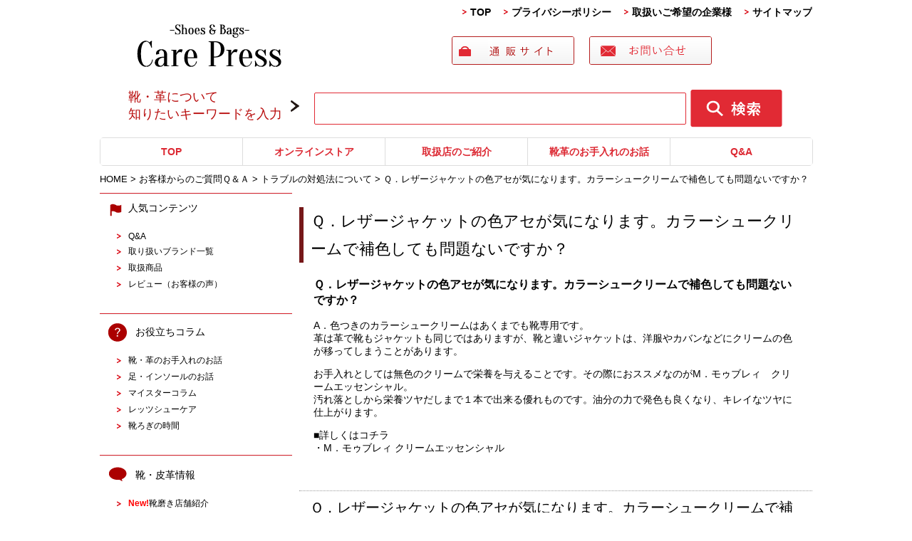

--- FILE ---
content_type: text/html; charset=UTF-8
request_url: https://www.shoefootcare.net/e748.html
body_size: 12438
content:
<!DOCTYPE html>
<html lang="ja">
<head>
	<meta charset="UTF-8">
	<title>Ｑ．レザージャケットの色アセが気になります。カラーシュークリームで補色しても問題ないですか？ | 靴・皮革製品のお手入れ、靴磨き、Q&amp;A、お悩み解決 ポータルサイト</title>
	<link rel="shortcut icon" href="https://www.shoefootcare.net/wp-content/themes/shoefootcare/images/favicon.ico">
        <meta name="viewport" content="width=device-width,user-scalable=no,maximum-scale=1" />

	<link rel="stylesheet" href="https://www.shoefootcare.net/wp-content/themes/shoefootcare/style.css" media="screen,projection,print">

	<meta name="description" content="" />
	<meta name="keywords" content="靴手入れ,皮革手入れ,レザー手入れ,靴クリーム,靴磨きグッズ情報" />

      	<link rel="stylesheet" href="https://www.shoefootcare.net/wp-content/themes/shoefootcare/sp.css" media="(max-width: 680px)">


<script src="https://www.shoefootcare.net/wp-content/themes/shoefootcare/js/jquery-1.8.2.min.js"></script>
<!--
	<script src="https://www.shoefootcare.net/wp-content/themes/shoefootcare/js/jquery-1.11.0.min.js"></script>
	<script src="https://www.shoefootcare.net/wp-content/themes/shoefootcare/js/jquery-1.7.min.js"></script>
-->

	<script type="text/javascript" src="https://www.shoefootcare.net/wp-content/themes/shoefootcare/js/jquery.bxslider.min.js"></script>
	<link href="https://www.shoefootcare.net/wp-content/themes/shoefootcare/js/jquery.bxslider.css" rel="stylesheet" />

	<script src="https://www.shoefootcare.net/wp-content/themes/shoefootcare/js/common.js"></script>


<script type="text/javascript">
  $(document).ready(function(){
    $('.bxslider').bxSlider({
        auto:true,
        pause:  5000, //静止時間
        speed: 1000, //エフェクトのスピード
        mode: 'horizontal', //エフェクトの種類
        pager:true, //ページャーの有無
        prevText: '<', //前へのテキスト
        nextText: '>', //次へのテキスト
	maxSlides: 1,
	moveSlides: 1,
	preloadImages: 'visible',
        });
  });
</script>

	<link rel="stylesheet" href="https://www.shoefootcare.net/wp-content/themes/shoefootcare/js/jquery-ui.min.css">
	<script src="https://www.shoefootcare.net/wp-content/themes/shoefootcare/js/jquery-ui.min.js"></script>

<script>
  $(function() {
    $( "#tabs" ).tabs();
  });
  </script>

<!-- Global site tag (gtag.js) - Google Analytics -->
<script async src="https://www.googletagmanager.com/gtag/js?id=UA-19704326-1"></script>
<script>
  window.dataLayer = window.dataLayer || [];
  function gtag(){dataLayer.push(arguments);}
  gtag('js', new Date());

  gtag('config', 'UA-19704326-1');
  gtag('config', 'G-1GES3NWSJB');
</script>

	<link rel="alternate" type="application/rss+xml" title="靴・皮革製品のお手入れ、靴磨き、Q&amp;A、お悩み解決 ポータルサイト &raquo; Ｑ．レザージャケットの色アセが気になります。カラーシュークリームで補色しても問題ないですか？ のコメントのフィード" href="https://www.shoefootcare.net/e748.html/feed" />
		<script type="text/javascript">
			window._wpemojiSettings = {"baseUrl":"https:\/\/s.w.org\/images\/core\/emoji\/72x72\/","ext":".png","source":{"concatemoji":"https:\/\/www.shoefootcare.net\/wp-includes\/js\/wp-emoji-release.min.js?ver=4.5.32"}};
			!function(e,o,t){var a,n,r;function i(e){var t=o.createElement("script");t.src=e,t.type="text/javascript",o.getElementsByTagName("head")[0].appendChild(t)}for(r=Array("simple","flag","unicode8","diversity"),t.supports={everything:!0,everythingExceptFlag:!0},n=0;n<r.length;n++)t.supports[r[n]]=function(e){var t,a,n=o.createElement("canvas"),r=n.getContext&&n.getContext("2d"),i=String.fromCharCode;if(!r||!r.fillText)return!1;switch(r.textBaseline="top",r.font="600 32px Arial",e){case"flag":return r.fillText(i(55356,56806,55356,56826),0,0),3e3<n.toDataURL().length;case"diversity":return r.fillText(i(55356,57221),0,0),a=(t=r.getImageData(16,16,1,1).data)[0]+","+t[1]+","+t[2]+","+t[3],r.fillText(i(55356,57221,55356,57343),0,0),a!=(t=r.getImageData(16,16,1,1).data)[0]+","+t[1]+","+t[2]+","+t[3];case"simple":return r.fillText(i(55357,56835),0,0),0!==r.getImageData(16,16,1,1).data[0];case"unicode8":return r.fillText(i(55356,57135),0,0),0!==r.getImageData(16,16,1,1).data[0]}return!1}(r[n]),t.supports.everything=t.supports.everything&&t.supports[r[n]],"flag"!==r[n]&&(t.supports.everythingExceptFlag=t.supports.everythingExceptFlag&&t.supports[r[n]]);t.supports.everythingExceptFlag=t.supports.everythingExceptFlag&&!t.supports.flag,t.DOMReady=!1,t.readyCallback=function(){t.DOMReady=!0},t.supports.everything||(a=function(){t.readyCallback()},o.addEventListener?(o.addEventListener("DOMContentLoaded",a,!1),e.addEventListener("load",a,!1)):(e.attachEvent("onload",a),o.attachEvent("onreadystatechange",function(){"complete"===o.readyState&&t.readyCallback()})),(a=t.source||{}).concatemoji?i(a.concatemoji):a.wpemoji&&a.twemoji&&(i(a.twemoji),i(a.wpemoji)))}(window,document,window._wpemojiSettings);
		</script>
		<style type="text/css">
img.wp-smiley,
img.emoji {
	display: inline !important;
	border: none !important;
	box-shadow: none !important;
	height: 1em !important;
	width: 1em !important;
	margin: 0 .07em !important;
	vertical-align: -0.1em !important;
	background: none !important;
	padding: 0 !important;
}
</style>
<link rel='stylesheet' id='contact-form-7-css'  href='https://www.shoefootcare.net/wp-content/plugins/contact-form-7/includes/css/styles.css?ver=4.4.1' type='text/css' media='all' />
<link rel='stylesheet' id='contact-form-7-confirm-css'  href='https://www.shoefootcare.net/wp-content/plugins/contact-form-7-add-confirm/includes/css/styles.css?ver=4.3.2' type='text/css' media='all' />
<link rel='stylesheet' id='sb_instagram_styles-css'  href='https://www.shoefootcare.net/wp-content/plugins/instagram-feed/css/sb-instagram.min.css?ver=1.4.8' type='text/css' media='all' />
<link rel='stylesheet' id='sb_instagram_icons-css'  href='https://maxcdn.bootstrapcdn.com/font-awesome/4.6.3/css/font-awesome.min.css?ver=4.6.3' type='text/css' media='all' />
<link rel='stylesheet' id='wp-pagenavi-css'  href='https://www.shoefootcare.net/wp-content/plugins/wp-pagenavi/pagenavi-css.css?ver=2.70' type='text/css' media='all' />
<script type='text/javascript' src='https://www.shoefootcare.net/wp-includes/js/jquery/jquery.js?ver=1.12.4'></script>
<script type='text/javascript' src='https://www.shoefootcare.net/wp-includes/js/jquery/jquery-migrate.min.js?ver=1.4.1'></script>
<link rel='https://api.w.org/' href='https://www.shoefootcare.net/wp-json/' />
<link rel="EditURI" type="application/rsd+xml" title="RSD" href="https://www.shoefootcare.net/xmlrpc.php?rsd" />
<link rel="wlwmanifest" type="application/wlwmanifest+xml" href="https://www.shoefootcare.net/wp-includes/wlwmanifest.xml" /> 
<meta name="generator" content="WordPress 4.5.32" />
<link rel="canonical" href="https://www.shoefootcare.net/e748.html" />
<link rel='shortlink' href='https://www.shoefootcare.net/?p=4103' />
<link rel="alternate" type="application/json+oembed" href="https://www.shoefootcare.net/wp-json/oembed/1.0/embed?url=https%3A%2F%2Fwww.shoefootcare.net%2Fe748.html" />
<link rel="alternate" type="text/xml+oembed" href="https://www.shoefootcare.net/wp-json/oembed/1.0/embed?url=https%3A%2F%2Fwww.shoefootcare.net%2Fe748.html&#038;format=xml" />

</head>
<body class="page page-id-4103 page-template-default">

	<div class="container">
	<div class="wrapper">
				<div class="navi clearfix">
					<ul>
						<li class="navi1"><a href="/">TOP</a></li>

						<li class="sponly"><a href="https://shop.m-mowbray.com/SHOP/189384/list.html" target="_blank">オンラインストア</a></li>
						<li class="sponly"><a href="/e376.html">取扱店のご紹介</a></li>
						<li class="sponly"><a href="/e14.html">靴革のお手入れのお話</a></li>
						<li class="sponly"><a href="/e245.html">Q&amp;A</a></li>
						<li class="sponly"><a href="/e795.html">取扱い商品一覧</a></li>

						<li class="navi2"><a href="/e231.html">プライバシーポリシー</a></li>
						<li class="navi4"><a href="/e751.html">取扱いご希望の企業様</a></li>
						<li class="navi5"><a href="/sitemaps.html">サイトマップ</a></li>
					</ul>
				</div>

</div> <!-- wrapper -->
</div> <!-- container -->

	<hr class="topline" />

		<div id="headerL">
			<div class="bg-header">
			<!-- header -->
			<div id="header" class="clearfix">
				<div class="clearfix">
					<h1><a href="https://www.shoefootcare.net/"><img src="/images/logo-header.png" alt="靴・皮革製品のお手入れ、靴磨き、Q&amp;A、お悩み解決 ポータルサイト" class="logo" /></a></h1>
					
<div class="alignright"><a href="https://shop.m-mowbray.com/SHOP/189384/list.html" target="_blank"><img src="/images/top-ban-01.gif" alt="" class="top-ban" /></a>
<a href="https://m-mowbray.com/select-contact/" target="_blank"><img src="/images/top-ban-02.gif" alt="" class="top-ban" /></a>

<div class="translation">
<div id="google_translate_element"></div><script type="text/javascript">
                  function googleTranslateElementInit() {
                  new google.translate.TranslateElement({pageLanguage: 'ja', includedLanguages: 'ja,en,de,es,fr,it,ko,ru,zh-CN,zh-TW', layout: google.translate.TranslateElement.InlineLayout.SIMPLE, autoDisplay: false}, 'google_translate_element');
                  }
                  </script><script type="text/javascript" src="//translate.google.com/translate_a/element.js?cb=googleTranslateElementInit"></script>
</div>

					</div>

					<div class="sponly spmenu">
						<img src="/images/menu-sp.png" class="sp_menu" id="spmenu" alt="navi" />
					</div>
			</div>

<div class="search clearfix mb10 mt10">
<div class="search-box">
<p class="box01">靴・革について<br>
知りたいキーワードを入力</p>
<form action="./" method="get" class="alignright">
<input type="text" name="s" value="" class="style_1">
<input type="image" src="/images/search.gif" class="style_2" alt="検索">
</form>
</div>
</div>

			</div>

			</div>
			<!-- /header -->

		</div>
		<!-- /headerL -->


<div class="container">
<div class="wrapper">
	<div class="secondnavi">
		<ul>
			<li class="snavi1"><a href="/">TOP</a></li>
			<li class="snavi2"><a href="https://shop.m-mowbray.com/SHOP/189384/list.html" target="_blank">オンラインストア</a></li>
			<li class="snavi3"><a href="/e376.html">取扱店のご紹介</a></li>
			<li class="snavi4"><a href="/e14.html">靴革のお手入れのお話</a></li>
			<li class="snavi5"><a href="/e245.html">Q&A</a></li>
		</ul>
	</div>
</div> <!-- wrapper -->
</div> <!-- container -->
<div class="container bggray01">
<div class="wrapper BGW">

<div id="maincon" class="clearfix">
	<div class="breadcrumbs">


	    <span property="itemListElement" typeof="ListItem"><a property="item" typeof="WebPage" title="HOMEへ移動" href="https://www.shoefootcare.net" class="home"><span property="name">HOME</span></a><meta property="position" content="1"></span> &gt;

																		    <span property="itemListElement" typeof="ListItem"><a href="/e245.html"><span property="name">お客様からのご質問Ｑ＆Ａ</span></a><meta property="position" content="2"></span> &gt;
            		
			    <span property="itemListElement" typeof="ListItem"><a href="https://www.shoefootcare.net/trouble"><span property="name">トラブルの対処法について</span></a><meta property="position" content="2"></span> &gt;

	

	    <span property="itemListElement" typeof="ListItem"><span property="name">Ｑ．レザージャケットの色アセが気になります。カラーシュークリームで補色しても問題ないですか？</span><meta property="position" content="2"></span>

	</div>

	<!-- main -->
	<div id="main" class="clearfix">





	<h1 class="mB"><a href="https://www.shoefootcare.net/e748.html">Ｑ．レザージャケットの色アセが気になります。カラーシュークリームで補色しても問題ないですか？</a></h1>

				<div id="post-4103" class="post-4103 page type-page status-publish hentry category-trouble">

				<div class="kizi">
					<div class="kizi">
<div class="kizi_title">
<h3><strong><a href="e748.html">Ｑ．レザージャケットの色アセが気になります。カラーシュークリームで補色しても問題ないですか？</a></strong></h3>
</div>
<div class="kizi_body">
A．色つきのカラーシュークリームはあくまでも靴専用です。<br />
革は革で靴もジャケットも同じではありますが、靴と違いジャケットは、洋服やカバンなどにクリームの色が移ってしまうことがあります。</p>
<p>お手入れとしては無色のクリームで栄養を与えることです。その際におススメなのがM．モゥブレィ　クリームエッセンシャル。<br />
汚れ落としから栄養ツヤだしまで１本で出来る優れものです。油分の力で発色も良くなり、キレイなツヤに仕上がります。</p>
<p>
■詳しくはコチラ　<br />
・<a href="http://shoefootcare.net/e1200.html" target="_blank">M．モゥブレィ&nbsp;クリームエッセンシャル</a>
</div>
</div>
				</div>

			
								
								<h3 class="midashi03">Ｑ．レザージャケットの色アセが気になります。カラーシュークリームで補色しても問題ないですか？に関連する記事</h3>
				<ul class="relationList">

									<li><a href="https://www.shoefootcare.net/20230921-2.html">Q,ローファーが緩くてかかとが抜けてしまいます…</a></li>
									<li><a href="https://www.shoefootcare.net/230727-2.html">Q,革靴は疲れやすいので苦手です…</a></li>
									<li><a href="https://www.shoefootcare.net/20200608-2.html">Q,カビを予防するにはどうすればいいですか？</a></li>
									<li><a href="https://www.shoefootcare.net/20230420-2.html">Q,「スエード&#038;ヌバックシャンプー」はスムースレザーに使えますか？</a></li>
									<li><a href="https://www.shoefootcare.net/20230330-2.html">Q,靴磨きの理想的な頻度を教えて！</a></li>
									<li><a href="https://www.shoefootcare.net/20230216-2.html">Q,下駄箱がカビやすいので悩んでいます、、、</a></li>
									<li><a href="https://www.shoefootcare.net/20230202-2.html">Q,「ペネトレィトブラシ」は洗えますか？</a></li>
									<li><a href="https://www.shoefootcare.net/20230111-2.html">Q,レザーソールが雨で濡れてしまったときの対処法はありますか？</a></li>
									<li><a href="https://www.shoefootcare.net/20221201-2.html">Q,ロングブーツにおすすめの保管方法を教えてください。</a></li>
									<li><a href="https://www.shoefootcare.net/20221103-2.html">Q,ハイシャインの下地が上手く作れません。</a></li>
									<li><a href="https://www.shoefootcare.net/220915-2.html">Q,靴に繰り返しカビが生えてしまいます。対策はありますか？</a></li>
									<li><a href="https://www.shoefootcare.net/20220630-2.html">Q,以前使えていたサドルソープが泡立たなくなりました、、、</a></li>
									<li><a href="https://www.shoefootcare.net/20220331-2.html">Q.ローファーで歩いた時のかかと抜けが気になります、、、</a></li>
									<li><a href="https://www.shoefootcare.net/e1179.html">Q.ハイシャインポリッシュが乾燥してひび割れしています。 ひび割れによって、鏡面磨きの光沢が出にくくなることはありますか？</a></li>
									<li><a href="https://www.shoefootcare.net/e1211.html">Q.バケッタレザーの財布なのですが、チノパンやデニムパンツのポケットに入れていたら、パンツの色が財布に色移りしてしまいました。この色移りした色をとる方法はありますか。また、色移りしにくくなる財布にやる方法は何かありますか。</a></li>
									<li><a href="https://www.shoefootcare.net/q-%e9%9d%a9%e9%9d%b4%ef%bc%88%e3%83%9e%e3%83%83%e3%83%88%e3%81%aa%e8%b3%aa%e6%84%9f%ef%bc%89%e3%81%ab%e9%96%93%e9%81%95%e3%81%88%e3%81%a6%e3%83%aa%e3%82%ad%e3%83%83%e3%83%89%e3%82%bf%e3%82%a4%e3%83%97.html">Q.革靴（マットな質感）に間違えてリキッドタイプの靴墨を使用してしまいました。Ｍ.モゥブレィ　ステインリムーバーで落とすことはできますか？？</a></li>
									<li><a href="https://www.shoefootcare.net/qa-oteire-160901-2.html">Q.靴に付いた猫のおしっこのにおいを消したいのですが、シューフレッシュで消えますか？</a></li>
									<li><a href="https://www.shoefootcare.net/e564.html">Ｑ. カラス仕上げの革底は、履いているうちに地面との接触部分の革地がでてきて白っぽくなりますが、ウェルトクリーム等で黒補色すると悪い影響があるでしょうか？</a></li>
									<li><a href="https://www.shoefootcare.net/e1161.html">Ｑ. ハイシャインした靴についたワックスを落としたいのですが…</a></li>
									<li><a href="https://www.shoefootcare.net/e1123.html">Ｑ. ベルトにM.モゥブレィ デリケートクリームを塗ったら白くなりました。 どうすればいいでしょうか？</a></li>
									<li><a href="https://www.shoefootcare.net/e1124.html">Ｑ.レザージャケットにひっかき傷がついてしまいました。補色はできますか？</a></li>
									<li><a href="https://www.shoefootcare.net/e319.html">Ｑ． デリケートクリームは、たくさんつけるとシミになりますか？薄くシミのようになってしまったのですが・・</a></li>
									<li><a href="https://www.shoefootcare.net/e324.html">Ｑ. 色あせてしまったバッグにクリームを塗ると元に戻りますか？</a></li>
									<li><a href="https://www.shoefootcare.net/e351.html">Ｑ．しばらく履いていなかったエナメル革がベタベタしています。対処法を教えてください。</a></li>
									<li><a href="https://www.shoefootcare.net/e808.html">Ｑ．しばらく履いていなかった靴の革が固くなってしまった！</a></li>
									<li><a href="https://www.shoefootcare.net/e831.html">Ｑ．すぐに靴の内側に汚れがつくのですが・・・？</a></li>
									<li><a href="https://www.shoefootcare.net/e465.html">Ｑ．エナメルの靴がひび割れして、地の色が出てきてしまって困っています。対処法を教えてください。</a></li>
									<li><a href="https://www.shoefootcare.net/e471.html">Ｑ．カカト部分が靴擦れしてパンプスに血が付いてしまいましたが、どのようにすれば取れますか？</a></li>
									<li><a href="https://www.shoefootcare.net/e941.html">Ｑ．ガラス皮革のつま先部分がキズだらけになってしまいました。</a></li>
									<li><a href="https://www.shoefootcare.net/e476.html">Ｑ．コードバン靴が雨のしずくで点々と無数のシミに・・・。自分で対処できるのでしょうか？</a></li>
									<li><a href="https://www.shoefootcare.net/e728.html">Ｑ．スエードの毛が潰れてテカッテしまい豚毛のブラシでブラッシングをしても元に戻らず困っています・・・　何か対処方法は御座いますでしょうか？</a></li>
									<li><a href="https://www.shoefootcare.net/e477.html">Ｑ．スエードの靴が色あせしたので色を付けたいのですが。お手入れ方法やグッズについて教えてください。</a></li>
									<li><a href="https://www.shoefootcare.net/e470.html">Ｑ．スエードの靴にジーンズの色が付いてしまいました。何か落とす方法はありますか？</a></li>
									<li><a href="https://www.shoefootcare.net/e360.html">Ｑ．スムースレザー（表革）靴の甲の履きシワの部分がひび割れしてしまいました。対処方法があれば教えてください。</a></li>
									<li><a href="https://www.shoefootcare.net/e876.html">Ｑ．ニーハイブーツの革がゴワゴワしてしまって風合いが変わってしまったようなんですが。</a></li>
									<li><a href="https://www.shoefootcare.net/e469.html">Ｑ．バックスキンの靴に誤って瓶入りの靴クリームを塗ってしまいました。直す方法を教えてください。</a></li>
									<li><a href="https://www.shoefootcare.net/e496.html">Ｑ．ブーツのヒールが高く、足が前スベリして指先が痛くなります。インソールなどでお奨めのものがあればお願いします。</a></li>
									<li><a href="https://www.shoefootcare.net/e1083.html">Ｑ．ブーツを履こうとしたらカビが生えていました… これからサンダルをしまうのですが、カビが生えないようにするには どうすればいいですか？</a></li>
									<li><a href="https://www.shoefootcare.net/e475.html">Ｑ．ベージュのスエードの靴にジーンズの色が移ってしまいました。取る方法を教えてください。</a></li>
									<li><a href="https://www.shoefootcare.net/e354.html">Ｑ．ベージュのスエード靴にワインをこぼしてしまい、シミができてしまいました。対処法を教えてください。</a></li>
									<li><a href="https://www.shoefootcare.net/e966.html">Q．ムートンのコートが汚れてしまいました。自分で丸洗いは可能ですか？</a></li>
									<li><a href="https://www.shoefootcare.net/e338.html">Ｑ．ラム革のジャケットにある会社のレザークリームを使用したら、部分的にムラがでてしまい、見栄えが変になってしまいました。</a></li>
									<li><a href="https://www.shoefootcare.net/e345.html">Ｑ．レザーソール（革底）にもクリームを塗ったがよいとの情報を得て、 Ｍ．モゥブレィ・デリケートクリームを使ってみたところソールの茶色の色が色落ちしてしまいました。ソールには塗らない方がよかったのでしょうか? それともソール専用のケア商品を使った方がよかったのでしょうか?</a></li>
									<li><a href="https://www.shoefootcare.net/e341.html">Ｑ．不注意により雨にかなり濡れてしまいました。ストレートチップの先端部の革が水ぶくれのようになってしまいました。サドルソープ等で洗ってはみましたが回復しません。なにかいい方法はありますか？</a></li>
									<li><a href="https://www.shoefootcare.net/e533.html">Ｑ．家の玄関の湿気が多くて靴にカビが良く生えます。何か対策があれば教えてください。</a></li>
									<li><a href="https://www.shoefootcare.net/e883.html">Ｑ．履き始めでソールの返りが悪いのですが、どうしたら良いでしょうか？</a></li>
									<li><a href="https://www.shoefootcare.net/e473.html">Ｑ．息子の黒のローファー靴がこすれて白くなっています。直す方法を教えてください。</a></li>
									<li><a href="https://www.shoefootcare.net/e468.html">Ｑ．液体のリキッドタイプ靴墨を使用していたら靴の表面がひび割れしてきました。ステインリムーバーで落とせば大丈夫でしょうか？</a></li>
									<li><a href="https://www.shoefootcare.net/e472.html">Ｑ．牛ヌメ革のバッグですが、キズと型崩れが目立ってきました。お手入れ方法や対処方をアドバイス下さい。</a></li>
									<li><a href="https://www.shoefootcare.net/e467.html">Ｑ．白革のバッグに部分的な汚れが付いてしまいました。どんなクリーナーを使用すれば良いのでしょうか？</a></li>
									<li><a href="https://www.shoefootcare.net/e1100.html">Ｑ．紗乃織靴紐平ヒモが乾いたせいか 解けやすくなりましたが、改善方法はありますか？</a></li>
									<li><a href="https://www.shoefootcare.net/e343.html">Ｑ．赤い革のシューズですが靴下が真っ赤になります。色止めの方法はあるのでしょうか？</a></li>
									<li><a href="https://www.shoefootcare.net/e307.html">Ｑ．長い間箱に入れてしまっていた靴ににカビが生えてしまったのですがどう対処すればよいのでしょうか・・？</a></li>
									<li><a href="https://www.shoefootcare.net/e474.html">Ｑ．革のソファにボールペンがついてしまいました。取る方法はあるのでしょうか？</a></li>
									<li><a href="https://www.shoefootcare.net/e819.html">Ｑ．革ソファがカサカサしてしまいました！！！</a></li>
									<li><a href="https://www.shoefootcare.net/e566.html">Ｑ．革靴（表革）が雨に濡れて乾いたらシミになってその部分が隆起してしまったのですがどうすれば直るでしょうか？</a></li>
									<li><a href="https://www.shoefootcare.net/e308.html">Ｑ．靴が雨で濡れた時は、靴の中に新聞紙を入れれば良いと聞いたことがあるのですが、これって本当ですか？</a></li>
									<li><a href="https://www.shoefootcare.net/e352.html">Ｑ．靴に生えたカビはどう対処すればよいのでしょうか・・？</a></li>
									<li><a href="https://www.shoefootcare.net/e1082.html">Ｑ．靴に白っぽい斑点が現れました。指でこすっても全く取れません。対処方法を教えてください。</a></li>
									<li><a href="https://www.shoefootcare.net/e539.html">Ｑ．靴の中が汗などで汚れてしまってますので、汚れを落としたいのですが何を使えばいいですか？</a></li>
									<li><a href="https://www.shoefootcare.net/e305.html">Ｑ．靴の革底部分にカビが生えてしまいました。対処法（お手入れ法）を教えてください。</a></li>
									<li><a href="https://www.shoefootcare.net/e1101.html">Ｑ．黒いレザーにM.モゥブレィ　クリームエッセンシャルを塗ったら白くなってしまいました。</a></li>
									<li><a href="https://www.shoefootcare.net/e898.html">Ｑ：靴の内側を擦ってしまい黒く筋が付いた時の対処法は？</a></li>
									<li><a href="https://www.shoefootcare.net/e890.html">Ｑ.Ｍ.モゥブレィ　サドルソープで、靴に大きく付いたシワもある程度取れるのでしょうか。</a></li>
				</ul>

				
			</div>

		



	</div>
	<!-- /main -->


	<!-- sidebar -->
<div id="sideLeft">

	<div class="box gyaji mb30">
		<hr class="redline" />

		<div class="boxtitle icon01">人気コンテンツ</div>
		<ul>
			<li><h3><a href="/e245.html">Q&A</a></h3></li>
			<li><h3><a href="/e959.html">取り扱いブランド一覧</a></h3></li>
			<li><h3><a href="/e795.html">取扱商品</a></h3></li>
			<li><h3><a href="/e442.html">レビュー（お客様の声）</a></h3></li>
		</ul>
	</div>

	<div class="box gyaji mb30">
		<hr class="redline" />
		<div class="boxtitle icon02">お役立ちコラム</div>
		<ul>
			<li><h3><a href="/e14.html">靴・革のお手入れのお話</a></h3></li>

			<li><h3><a href="/footcare_info/">足・インソールのお話</a></h3></li>
						<li><h3><a href="/meister/">マイスターコラム</a></h3></li>
			<li><h3><a href="/lets-shoe-care/">レッツシューケア</a></h3></li>
			<li><h3><a href="/kutsurogi/">靴ろぎの時間</a></h3></li>
		</ul>
	</div>


	<div class="box gyaji mb30">
		<hr class="redline" />
		<div class="boxtitle icon03">靴・皮革情報</div>
		<ul>
			<li><h3><a href="/tenpo"><span style="color:#ff0000;"><strong>New!</strong></span>靴磨き店舗紹介</a></h3></li>
			<li><h3><a href="/e806.html">靴の用語集</a></h3></li>
			<li><h3><a href="/e809.html">皮革の種類・分類</a></h3></li>
			<li><h3><a href="/e780.html">靴ヒモの結び方</a></h3></li>
			<li><h3><a href="/color-shoelace-coordinate.html">靴ヒモの色別組み合わせ</a></h3></li>
			<li><h3><a href="/e1039.html">靴のメダリオン特集</a></h3></li>
			<li><h3><a href="/e520.html">靴の製法</a></h3></li>
			<li><h3><a href="/e39.html">靴用品情報</a></h3></li>
			<li><h3><a href="/e262.html">靴のサイズ換算表</a></h3></li>
			<li><h3><a href="/e961.html">主な靴のブランド一覧</a></h3></li>
			<li><h3><a href="https://www.youtube.com/channel/UCDyDHPhnr53CV5EZ7eKIZmw" target="_blank">動画で見るシューケア</a></h3></li>
		</ul>
	</div>

	<div class="box mb30 waku gyaji_s">
		<div class="boxtitle">イベント情報</div>
		<ul class="icon04 ml10">
			<li><h3><a href="/e654.html">革靴のお手入れ講座</a></h3></li>
			<li><h3><a href="/e442.html">レビュー（お客様の声）</a></h3></li>
		</ul>
		<hr class="grayline" />
		<div class="boxtitle">お知らせ</div>
		<ul class="icon05 ml10">
			<li><h3><a href="https://www.randd.co.jp/info/20220719/" target="_blank">価格改定のお知らせ</a></h3></li>
			<li><h3><a href="/e439.html">エアゾール・ケミカル製品の注意と廃棄について</a></h3></li>
		</ul>

	</div>

	<div class="aligncenter clearfix mb30 display:none" style="display: none;>
		<a href="/e775.html"><img src="/images/side-staff.jpg" alt="スタッフ募集" /></a>
	</div>


</div>
<!-- /sidebar -->

</div>
<!-- /maincon -->

</div> <!-- /wrapper -->
</div> <!-- /container -->


	
<!-- footer -->
<footer>

<div class="wrapper">

<div class="search clearfix mb30">
<div class="search-box">
<p class="box01">靴・革について<br>
知りたいキーワードを入力</p>
<form action="./" method="get" class="alignright">
<input type="text" name="s" value="" class="style_1">
<input type="image" src="/images/search.gif" class="style_2" alt="検索">
</form>
</div>
<div class="aligncenter"><a href="https://twitter.com/RandD_official" target="_blank"><img src="/images/twitter.png" width="35" alt="twitter" style="margin:5px;" /></a>
<a href="https://www.youtube.com/channel/UCDyDHPhnr53CV5EZ7eKIZmw" target="_blank"><img src="/images/youtube.png" width="35" alt="youtube" style="margin:5px;" /></a>
<a href="https://www.instagram.com/randd.shoecare/" target="_blank"><img src="/images/instagram.png" width="35" alt="instagram" style="margin:5px;" /></a>
<a href="https://vimeo.com/randdshoecare" target="_blank"><img src="/images/vimeo.png" width="35" alt="vimeo" style="margin:5px;" /></a>
<a href="https://www.facebook.com/randd.shoecare" target="_blank"><img src="/images/facebook.png" width="35" alt="facebook" style="margin:5px;" /></a><br />

</div>
<div class="aligncenter">
記載の情報（商品仕様、価格、デザイン等）は記事作成時の情報です。
予告なく変更する場合がございますので、予めご了承くださいませ。</div>
</div>
</div>

<hr class="grayline">

<div class="wrapper">

<div class="sponly spmenuf">
	<div class="bgfooter"><a class="sp_menuf" id="sp_menuf" alt="menuf" >メニュー</a></div>
</div>

<!-- フッターコンテンツリンク --> 
<div class="footer_box" id="footermenu" style="display:none;">

<table class="footer_box" summary="footer">
<tr><td>
<img src="/images/footer_sns.jpg" alt="SNS" />
<a href="http://twitter.com/RandD_official" target="_blank"><img src="/images/twitter-logo.png" width="24" height="24" alt="twitter" /></a>
&nbsp;<a href="http://www.facebook.com/randd.shoecare?sk=wall" target="_blank"><img src="/images/facebook-logo.png" width="24" height="24" alt="facebook" /></a>
&nbsp;<a href="http://line.naver.jp/ti/p/%40fans.0531" target="_blank"><img src="/images/line-logo.png" width="24" height="24" alt="LINE" /></a>
&nbsp;<a href="https://plus.google.com/u/0/113836593003356405039/about" target="_blank"><img src="/images/gplus-logo.png" width="24" height="24" alt="Google+" /></a>&nbsp;&nbsp;<a href="https://www.youtube.com/channel/UCDyDHPhnr53CV5EZ7eKIZmw" target="_blank"><img src="/images/youtube-logo.png" width="24" height="24" alt="youtube" /></a>
<br />

<img src="/images/footer_twitter.png" width="100" height="22" alt="twitter" />
<ul>
<li><a href="http://twitter.com/RandD_official" target="_blank">R＆Dスタッフ公式</a></li>
<li><a href="http://twitter.com/nihonbashishoe" target="_blank">日本橋シューケアマイスター</a></li>
<li><a href="http://twitter.com/ginzashoecare" target="_blank">銀座シューケアマイスター</a></li>
<li><a href="https://twitter.com/oosaka3" target="_blank">大阪シューケアマイスター</a></li>
<li><a href="http://twitter.com/ikebukuroshoe" target="_blank">池袋シューケアマイスター</a></li>
<li><a href="http://twitter.com/FutakoShoecare" target="_blank">二子玉川シューケアマイスター</a></li>
<li><a href="https://twitter.com/fukumitsushoe" target="_blank">福岡シューケアマイスター</a></li>
<li><a href="https://twitter.com/fansshoe" target="_blank">R＆D直営店　青山FANS. ＆ RSG</a></li>
</ul>
<img src="/images/footer_facebook.png" width="100" height="22" style="margin-top:4px;" alt="facebook" />
<ul>
<li><a href="http://www.facebook.com/randd.shoecare?sk=wall" target="_blank">R＆Dスタッフ公式</a></li>
<li><a href="http://www.facebook.com/shoecaremeister" target="_blank">R＆Dシューケアマイスター公式</a></li>
<li><a href="http://www.facebook.com/resources.shoecare" target="_blank">R＆D直営店　青山FANS. ＆ RSG</a></li>
</ul>
<img src="/images/footer_instagram.png" width="100" height="22" style="margin-top:4px;" alt="Instagram" />
<ul>
<li><a href="http://instagram.com/m.mowbray?ref=badge" target="_blank">M.MOWBRAY</a></li>
<style>.ig-b- { display: inline-block; }
.ig-b- img { visibility: hidden; }
.ig-b-:hover { background-position: 0 -60px; } .ig-b-:active { background-position: 0 -120px; }
.ig-b-v-24 { width: 137px; height: 24px; background: url(//badges.instagram.com/static/images/ig-badge-view-sprite-24.png) no-repeat 0 0; }
@media only screen and (-webkit-min-device-pixel-ratio: 2), only screen and (min--moz-device-pixel-ratio: 2), only screen and (-o-min-device-pixel-ratio: 2 / 1), only screen and (min-device-pixel-ratio: 2), only screen and (min-resolution: 192dpi), only screen and (min-resolution: 2dppx) {
.ig-b-v-24 { background-image: url(//badges.instagram.com/static/images/ig-badge-view-sprite-24@2x.png); background-size: 160px 178px; } }</style>
<a href="http://instagram.com/m.mowbray?ref=badge" class="ig-b- ig-b-v-24" target="_blank"><img src="//badges.instagram.com/static/images/ig-badge-view-24.png" alt="Instagram" /></a>
<br />

<li><a href="http://instagram.com/shoecaregirls?ref=badge" target="_blank">靴磨き女子部</a></li>
<style>.ig-b- { display: inline-block; }
.ig-b- img { visibility: hidden; }
.ig-b-:hover { background-position: 0 -60px; } .ig-b-:active { background-position: 0 -120px; }
.ig-b-v-24 { width: 137px; height: 24px; background: url(//badges.instagram.com/static/images/ig-badge-view-sprite-24.png) no-repeat 0 0; }
@media only screen and (-webkit-min-device-pixel-ratio: 2), only screen and (min--moz-device-pixel-ratio: 2), only screen and (-o-min-device-pixel-ratio: 2 / 1), only screen and (min-device-pixel-ratio: 2), only screen and (min-resolution: 192dpi), only screen and (min-resolution: 2dppx) {
.ig-b-v-24 { background-image: url(//badges.instagram.com/static/images/ig-badge-view-sprite-24@2x.png); background-size: 160px 178px; } }</style>
<a href="http://instagram.com/shoecaregirls?ref=badge" class="ig-b- ig-b-v-24" target="_blank"><img src="//badges.instagram.com/static/images/ig-badge-view-24.png" alt="Instagram" /></a>
</ul>
<img src="/images/footer_line.png" width="100" height="22" style="margin-top:4px;" alt="LINE" />
<ul>
<li><a href="http://line.naver.jp/ti/p/%40fans.0531" target="_blank">FANS.（青山）LINE 友だち追加</a></li>
</ul>
<img src="/images/footer_gplus.png" width="100" height="22" style="margin-top:4px;" alt="Google+" />
<ul>
<li><a href="https://plus.google.com/u/0/113836593003356405039/about" target="_blank">FANS. 青山</a></li>
</ul>
</td>
<td style="border-left: 1px solid #6d6d6d; border-right: 1px solid #6d6d6d; padding: 0px 20px;">
<img src="/images/footer_list.png" width="100" height="30" alt="Shoplist" />
<ul>
<strong>シューケア＆リペア工房</strong>
<li><a href="http://repaircare.exblog.jp/" target="_blank">東京・日本橋（日本橋三越本館2Ｆ）</a></li>
<li><a href="http://careginza.exblog.jp/" target="_blank">東京・銀座（銀座三越5Ｆ）</a></li>
<li><a href="http://ikesei.exblog.jp/" target="_blank">東京・池袋（西武池袋本店5Ｆ）</a></li>
<li><a href="http://futakocare.exblog.jp/" target="_blank">東京・二子玉川（高島屋玉川店4F）</a></li>
<li><a href="http://fans.exblog.jp/" target="_blank">東京・青山＆オンラインショップ（青山FANS. ＆ RSG）</a></li>
<li><a href="http://mishoecare.exblog.jp/" target="_blank">大阪・梅田（ルクアイーレ大阪8F）</a></li>
<li><a href="http://randdfuku.exblog.jp/" target="_blank">福岡（福岡三越1F）</a></li>
<br />

<li><a href="http://repairresh.exblog.jp/" target="_blank">靴・シューズ修理工房（仙台三越5F）</a></li>
<li><a href="http://hiromiturd.exblog.jp/" target="_blank">西日本よかよか靴磨きブログ</a></li>

</ul>
<img src="/images/footer_link.png" width="100" height="30" alt="リンク" style="margin-top:10px;" />
<ul>
<li><a href="http://www.winsfactory.com/" target="_blank">独創的で質の高い皮革ベルト　ウインズファクトリー</a></li>
<li><a href="http://h-arai.com/" target="_blank">荒井弘史靴誂え室</a></li>
<li><a href="http://www.resh.tv/" target="_blank">RESH</a></li>
<li><a href="http://www.hosono.co.jp/" target="_blank">calzeriaHOSONO</a></li>
</ul>
</td>
<td style="padding-left: 20px;">
<img src="/images/footer_kanren.png" width="100" height="30" alt="Shoplist" />
<ul>
<li><a href="http://www.randd.co.jp/" target="_blank">R＆Dホームページ</a></li>
<li><a href="http://www.shoe-repair.net/" target="_blank">R＆D　シューケアマイスター</a></li>
<li><a href="http://shoecaregirls.jp/" target="_blank">靴磨き女子部ホームページ</a></li>
<li><a href="https://www.mowbraysports.jp/" target="_blank">M.MOWBRAY SPORTSホームページ</a></li>
<br/>
<img src="/images/footer_kanren-blog.png" width="100" height="30" alt="Shoplist" />
<li><a href="http://www.randd.co.jp/blog/" target="_blank">R＆Dスタッフブログ</a></li>
<li><a href="http://ameblo.jp/shoecare-footcare/" target="_blank">シューケア用品Ｚｏｏｍ&nbsp;Ｕｐ！</a></li>
<li><a href="http://ameblo.jp/footcare-insole/" target="_blank">thinking walking ＆ walking beauty</a></li>
<li><a href="http://shoecare.blog.fc2.com/" target="_blank">シューケア人のミカタ</a></li>
<li><a href="http://scqanda.blog.fc2.com/" target="_blank">シューケアＱ＆Ａ</a></li>
<li><a href="http://26ryo.blog.fc2.com/" target="_blank">アールアンドデースタッフによるレザー特集！！</a></li>
<li><a href="http://woly.blog.fc2.com/" target="_blank">シュートリーフィッティングコレクション</a></li>
<li><a href="http://rdshoelace.blog.fc2.com/" target="_blank">dress up your shoes～靴紐ブログ～</a></li>
<li><a href="http://shoehorn365.blog.fc2.com/" target="_blank">靴べら倶楽部</a></li>
<li><a href="http://kutuoteire.blog.fc2.com/" target="_blank">Enjoy shoe care time！～ブランド別！靴のお手入れブログ～</a></li>
<li><a href="http://shoerepair.exblog.jp/" target="_blank">FANS.スピンオフブログ.（青山）</a></li>
<li><a href="http://ourshoes.blog.fc2.com/" target="_blank">足元・手元のコーディネート～our shoes&bags～</a></li>
<li><a href="http://shoecaregirls.jp/category/diary/" target="_blank">靴・革製品好き女子集まれ！～靴磨き女子部～</a></li>
</ul>
</td>
</tr>
</table>
</div>

<!-- メニュー --> 
<div class="footer_menu">
  <a href="http://www.shoefootcare.net/">ＴＯＰ</a>
  <span>|</span>
  <a href="http://www.randd.co.jp/onlineshops/" target="_blank">オンラインストア</a>
  <span>|</span>
  <a href="e714.html">お手入れ方法</a>
  <span>|</span>
  <a href="e14.html">靴・革のお手入れのお話</a>
  <span>|</span>
  <a href="e245.html">Ｑ＆Ａ</a>
  <span>|</span>
  <a href="e376.html">取扱い店のご紹介</a>
  <span>|</span>
  <a href="e751.html">お取引を希望の企業・店舗様</a>
</div>
<!-- メニュー -->


<p id="copyright">&copy; &nbsp;2016&nbsp;靴・皮革製品のお手入れ、靴磨き、Q&amp;A、お悩み解決 ポータルサイト All Rights Reserved.</p>

</div>

<div id="topbutton">
<div class="side-tool-sya" style="display: block; right: 0px; margin-right: 0px;">
<a href="#top" class="gotop" title="" style="">
<img src="/images/top-page.png" alt="topへ" />
</a>
</div>
</div>

<div class="footerbar" style="display:none;">
<div class="container">
<div class="wrapper aligncenter">

		<a href="/e376.html/"><img src="/images/footer-toi.png" alt="お問い合わせ" /></a>
		<a href="http://www.randd.co.jp/onlineshops/" target="_blank"><img src="/images/footer-shop.png" alt="通販サイト" /></a>
		<a href="/e751.html/" class="pconly"><img src="/images/footer-kigyo.png" alt="取り扱いご希望の企業様" /></a>
</div>
</div>
</div>

<!-- /footer -->
<script type='text/javascript' src='https://www.shoefootcare.net/wp-content/plugins/contact-form-7/includes/js/jquery.form.min.js?ver=3.51.0-2014.06.20'></script>
<script type='text/javascript'>
/* <![CDATA[ */
var _wpcf7 = {"loaderUrl":"https:\/\/www.shoefootcare.net\/wp-content\/plugins\/contact-form-7\/images\/ajax-loader.gif","recaptchaEmpty":"\u3042\u306a\u305f\u304c\u30ed\u30dc\u30c3\u30c8\u3067\u306f\u306a\u3044\u3053\u3068\u3092\u8a3c\u660e\u3057\u3066\u304f\u3060\u3055\u3044\u3002","sending":"\u9001\u4fe1\u4e2d ..."};
/* ]]> */
</script>
<script type='text/javascript' src='https://www.shoefootcare.net/wp-content/plugins/contact-form-7/includes/js/scripts.js?ver=4.4.1'></script>
<script type='text/javascript' src='https://www.shoefootcare.net/wp-content/plugins/contact-form-7-add-confirm/includes/js/scripts.js?ver=4.3.2'></script>
<script type='text/javascript'>
/* <![CDATA[ */
var sb_instagram_js_options = {"sb_instagram_at":"1725978088.3a81a9f.782e0b629d5749f9a08c41f9516ebfe1"};
/* ]]> */
</script>
<script type='text/javascript' src='https://www.shoefootcare.net/wp-content/plugins/instagram-feed/js/sb-instagram.min.js?ver=1.4.8'></script>
<script type='text/javascript' src='https://www.shoefootcare.net/wp-includes/js/wp-embed.min.js?ver=4.5.32'></script>

</footer>


</body>
</html>